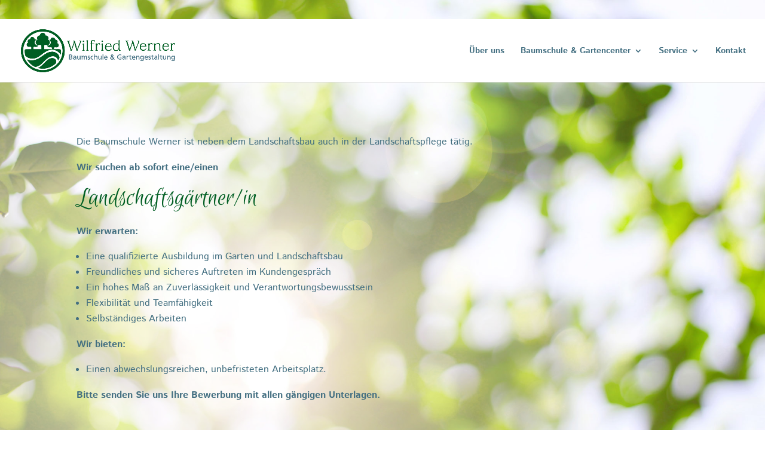

--- FILE ---
content_type: text/css
request_url: https://baumschule-werner.de/wp-content/et-cache/global/et-divi-customizer-global.min.css?ver=1753351380
body_size: 3492
content:
body,.et_pb_column_1_2 .et_quote_content blockquote cite,.et_pb_column_1_2 .et_link_content a.et_link_main_url,.et_pb_column_1_3 .et_quote_content blockquote cite,.et_pb_column_3_8 .et_quote_content blockquote cite,.et_pb_column_1_4 .et_quote_content blockquote cite,.et_pb_blog_grid .et_quote_content blockquote cite,.et_pb_column_1_3 .et_link_content a.et_link_main_url,.et_pb_column_3_8 .et_link_content a.et_link_main_url,.et_pb_column_1_4 .et_link_content a.et_link_main_url,.et_pb_blog_grid .et_link_content a.et_link_main_url,body .et_pb_bg_layout_light .et_pb_post p,body .et_pb_bg_layout_dark .et_pb_post p{font-size:16px}.et_pb_slide_content,.et_pb_best_value{font-size:18px}body{color:#436f81}h1,h2,h3,h4,h5,h6{color:#005e23}#et_search_icon:hover,.mobile_menu_bar:before,.mobile_menu_bar:after,.et_toggle_slide_menu:after,.et-social-icon a:hover,.et_pb_sum,.et_pb_pricing li a,.et_pb_pricing_table_button,.et_overlay:before,.entry-summary p.price ins,.et_pb_member_social_links a:hover,.et_pb_widget li a:hover,.et_pb_filterable_portfolio .et_pb_portfolio_filters li a.active,.et_pb_filterable_portfolio .et_pb_portofolio_pagination ul li a.active,.et_pb_gallery .et_pb_gallery_pagination ul li a.active,.wp-pagenavi span.current,.wp-pagenavi a:hover,.nav-single a,.tagged_as a,.posted_in a{color:#005e23}.et_pb_contact_submit,.et_password_protected_form .et_submit_button,.et_pb_bg_layout_light .et_pb_newsletter_button,.comment-reply-link,.form-submit .et_pb_button,.et_pb_bg_layout_light .et_pb_promo_button,.et_pb_bg_layout_light .et_pb_more_button,.et_pb_contact p input[type="checkbox"]:checked+label i:before,.et_pb_bg_layout_light.et_pb_module.et_pb_button{color:#005e23}.footer-widget h4{color:#005e23}.et-search-form,.nav li ul,.et_mobile_menu,.footer-widget li:before,.et_pb_pricing li:before,blockquote{border-color:#005e23}.et_pb_counter_amount,.et_pb_featured_table .et_pb_pricing_heading,.et_quote_content,.et_link_content,.et_audio_content,.et_pb_post_slider.et_pb_bg_layout_dark,.et_slide_in_menu_container,.et_pb_contact p input[type="radio"]:checked+label i:before{background-color:#005e23}a{color:#005e23}.nav li ul{border-color:#436f81}.et_secondary_nav_enabled #page-container #top-header{background-color:#005e23!important}#et-secondary-nav li ul{background-color:#005e23}.et_header_style_centered .mobile_nav .select_page,.et_header_style_split .mobile_nav .select_page,.et_nav_text_color_light #top-menu>li>a,.et_nav_text_color_dark #top-menu>li>a,#top-menu a,.et_mobile_menu li a,.et_nav_text_color_light .et_mobile_menu li a,.et_nav_text_color_dark .et_mobile_menu li a,#et_search_icon:before,.et_search_form_container input,span.et_close_search_field:after,#et-top-navigation .et-cart-info{color:#436f81}.et_search_form_container input::-moz-placeholder{color:#436f81}.et_search_form_container input::-webkit-input-placeholder{color:#436f81}.et_search_form_container input:-ms-input-placeholder{color:#436f81}#top-menu li.current-menu-ancestor>a,#top-menu li.current-menu-item>a,#top-menu li.current_page_item>a{color:#436f81}#main-footer .footer-widget h4,#main-footer .widget_block h1,#main-footer .widget_block h2,#main-footer .widget_block h3,#main-footer .widget_block h4,#main-footer .widget_block h5,#main-footer .widget_block h6{color:#005e23}.footer-widget li:before{border-color:#005e23}#footer-widgets .footer-widget li:before{top:10.6px}#footer-bottom{background-color:#c3e800}#footer-info,#footer-info a{color:#436f81}#footer-info{font-size:13px}#footer-bottom .et-social-icon a{font-size:20px}#footer-bottom .et-social-icon a{color:#436f81}@media only screen and (min-width:981px){.et_header_style_left #et-top-navigation,.et_header_style_split #et-top-navigation{padding:46px 0 0 0}.et_header_style_left #et-top-navigation nav>ul>li>a,.et_header_style_split #et-top-navigation nav>ul>li>a{padding-bottom:46px}.et_header_style_split .centered-inline-logo-wrap{width:92px;margin:-92px 0}.et_header_style_split .centered-inline-logo-wrap #logo{max-height:92px}.et_pb_svg_logo.et_header_style_split .centered-inline-logo-wrap #logo{height:92px}.et_header_style_centered #top-menu>li>a{padding-bottom:17px}.et_header_style_slide #et-top-navigation,.et_header_style_fullscreen #et-top-navigation{padding:37px 0 37px 0!important}.et_header_style_centered #main-header .logo_container{height:92px}#logo{max-height:67%}.et_pb_svg_logo #logo{height:67%}.et_header_style_centered.et_hide_primary_logo #main-header:not(.et-fixed-header) .logo_container,.et_header_style_centered.et_hide_fixed_logo #main-header.et-fixed-header .logo_container{height:16.56px}.et_fixed_nav #page-container .et-fixed-header#top-header{background-color:#c3e800!important}.et_fixed_nav #page-container .et-fixed-header#top-header #et-secondary-nav li ul{background-color:#c3e800}.et-fixed-header #top-menu a,.et-fixed-header #et_search_icon:before,.et-fixed-header #et_top_search .et-search-form input,.et-fixed-header .et_search_form_container input,.et-fixed-header .et_close_search_field:after,.et-fixed-header #et-top-navigation .et-cart-info{color:#436f81!important}.et-fixed-header .et_search_form_container input::-moz-placeholder{color:#436f81!important}.et-fixed-header .et_search_form_container input::-webkit-input-placeholder{color:#436f81!important}.et-fixed-header .et_search_form_container input:-ms-input-placeholder{color:#436f81!important}.et-fixed-header #top-menu li.current-menu-ancestor>a,.et-fixed-header #top-menu li.current-menu-item>a,.et-fixed-header #top-menu li.current_page_item>a{color:#436f81!important}.et-fixed-header#top-header a{color:#436f81}}@media only screen and (min-width:1350px){.et_pb_row{padding:27px 0}.et_pb_section{padding:54px 0}.single.et_pb_pagebuilder_layout.et_full_width_page .et_post_meta_wrapper{padding-top:81px}.et_pb_fullwidth_section{padding:0}}h1,h1.et_pb_contact_main_title,.et_pb_title_container h1{font-size:72px}h2,.product .related h2,.et_pb_column_1_2 .et_quote_content blockquote p{font-size:61px}h3{font-size:52px}h4,.et_pb_circle_counter h3,.et_pb_number_counter h3,.et_pb_column_1_3 .et_pb_post h2,.et_pb_column_1_4 .et_pb_post h2,.et_pb_blog_grid h2,.et_pb_column_1_3 .et_quote_content blockquote p,.et_pb_column_3_8 .et_quote_content blockquote p,.et_pb_column_1_4 .et_quote_content blockquote p,.et_pb_blog_grid .et_quote_content blockquote p,.et_pb_column_1_3 .et_link_content h2,.et_pb_column_3_8 .et_link_content h2,.et_pb_column_1_4 .et_link_content h2,.et_pb_blog_grid .et_link_content h2,.et_pb_column_1_3 .et_audio_content h2,.et_pb_column_3_8 .et_audio_content h2,.et_pb_column_1_4 .et_audio_content h2,.et_pb_blog_grid .et_audio_content h2,.et_pb_column_3_8 .et_pb_audio_module_content h2,.et_pb_column_1_3 .et_pb_audio_module_content h2,.et_pb_gallery_grid .et_pb_gallery_item h3,.et_pb_portfolio_grid .et_pb_portfolio_item h2,.et_pb_filterable_portfolio_grid .et_pb_portfolio_item h2{font-size:43px}h5{font-size:38px}h6{font-size:33px}.et_pb_slide_description .et_pb_slide_title{font-size:110px}.et_pb_gallery_grid .et_pb_gallery_item h3,.et_pb_portfolio_grid .et_pb_portfolio_item h2,.et_pb_filterable_portfolio_grid .et_pb_portfolio_item h2,.et_pb_column_1_4 .et_pb_audio_module_content h2{font-size:38px}@font-face{font-family:'Euphoria Script';font-style:normal;font-weight:400;src:url('https://baumschule-werner.de/wp-content/fonts/euphoria-script-v16-latin-regular.eot');src:local(''),url('https://baumschule-werner.de/wp-content/fonts/euphoria-script-v16-latin-regular.eot?#iefix') format('embedded-opentype'),url('https://baumschule-werner.de/wp-content/fonts/euphoria-script-v16-latin-regular.woff2') format('woff2'),url('https://baumschule-werner.de/wp-content/fonts/euphoria-script-v16-latin-regular.woff') format('woff'),url('https://baumschule-werner.de/wp-content/fonts/euphoria-script-v16-latin-regular.ttf') format('truetype'),url('https://baumschule-werner.de/wp-content/fonts/euphoria-script-v16-latin-regular.svg#EuphoriaScript') format('svg')}@font-face{font-family:'Istok Web';font-style:normal;font-weight:400;src:url('https://baumschule-werner.de/wp-content/fonts/istok-web-v20-latin-regular.eot');src:local(''),url('https://baumschule-werner.de/wp-content/fonts/istok-web-v20-latin-regular.eot?#iefix') format('embedded-opentype'),url('https://baumschule-werner.de/wp-content/fonts/istok-web-v20-latin-regular.woff2') format('woff2'),url('https://baumschule-werner.de/wp-content/fonts/istok-web-v20-latin-regular.woff') format('woff'),url('https://baumschule-werner.de/wp-content/fonts/istok-web-v20-latin-regular.ttf') format('truetype'),url('https://baumschule-werner.de/wp-content/fonts/istok-web-v20-latin-regular.svg#IstokWeb') format('svg')}@font-face{font-family:'Istok Web';font-style:normal;font-weight:700;src:url('https://baumschule-werner.de/wp-content/fonts/istok-web-v20-latin-700.eot');src:local(''),url('https://baumschule-werner.de/wp-content/fonts/istok-web-v20-latin-700.eot?#iefix') format('embedded-opentype'),url('https://baumschule-werner.de/wp-content/fonts/istok-web-v20-latin-700.woff2') format('woff2'),url('https://baumschule-werner.de/wp-content/fonts/istok-web-v20-latin-700.woff') format('woff'),url('https://baumschule-werner.de/wp-content/fonts/istok-web-v20-latin-700.ttf') format('truetype'),url('https://baumschule-werner.de/wp-content/fonts/istok-web-v20-latin-700.svg#IstokWeb') format('svg')}@font-face{font-family:'Istok Web';font-style:italic;font-weight:400;src:url('https://baumschule-werner.de/wp-content/fonts/istok-web-v20-latin-italic.eot');src:local(''),url('https://baumschule-werner.de/wp-content/fonts/istok-web-v20-latin-italic.eot?#iefix') format('embedded-opentype'),url('https://baumschule-werner.de/wp-content/fonts/istok-web-v20-latin-italic.woff2') format('woff2'),url('https://baumschule-werner.de/wp-content/fonts/istok-web-v20-latin-italic.woff') format('woff'),url('https://baumschule-werner.de/wp-content/fonts/istok-web-v20-latin-italic.ttf') format('truetype'),url('https://baumschule-werner.de/wp-content/fonts/istok-web-v20-latin-italic.svg#IstokWeb') format('svg')}@font-face{font-family:'Istok Web';font-style:italic;font-weight:700;src:url('https://baumschule-werner.de/wp-content/fonts/istok-web-v20-latin-700italic.eot');src:local(''),url('https://baumschule-werner.de/wp-content/fonts/istok-web-v20-latin-700italic.eot?#iefix') format('embedded-opentype'),url('https://baumschule-werner.de/wp-content/fonts/istok-web-v20-latin-700italic.woff2') format('woff2'),url('https://baumschule-werner.de/wp-content/fonts/istok-web-v20-latin-700italic.woff') format('woff'),url('https://baumschule-werner.de/wp-content/fonts/istok-web-v20-latin-700italic.ttf') format('truetype'),url('https://baumschule-werner.de/wp-content/fonts/istok-web-v20-latin-700italic.svg#IstokWeb') format('svg')}@font-face{font-family:'Open Sans';font-style:normal;font-weight:300;src:url('https://baumschule-werner.de/wp-content/fonts/open-sans-v34-latin-300.eot');src:local(''),url('https://baumschule-werner.de/wp-content/fonts/open-sans-v34-latin-300.eot?#iefix') format('embedded-opentype'),url('https://baumschule-werner.de/wp-content/fonts/open-sans-v34-latin-300.woff2') format('woff2'),url('https://baumschule-werner.de/wp-content/fonts/open-sans-v34-latin-300.woff') format('woff'),url('https://baumschule-werner.de/wp-content/fonts/open-sans-v34-latin-300.ttf') format('truetype'),url('https://baumschule-werner.de/wp-content/fonts/open-sans-v34-latin-300.svg#OpenSans') format('svg')}@font-face{font-family:'Open Sans';font-style:normal;font-weight:400;src:url('https://baumschule-werner.de/wp-content/fonts/open-sans-v34-latin-regular.eot');src:local(''),url('https://baumschule-werner.de/wp-content/fonts/open-sans-v34-latin-regular.eot?#iefix') format('embedded-opentype'),url('https://baumschule-werner.de/wp-content/fonts/open-sans-v34-latin-regular.woff2') format('woff2'),url('https://baumschule-werner.de/wp-content/fonts/open-sans-v34-latin-regular.woff') format('woff'),url('https://baumschule-werner.de/wp-content/fonts/open-sans-v34-latin-regular.ttf') format('truetype'),url('https://baumschule-werner.de/wp-content/fonts/open-sans-v34-latin-regular.svg#OpenSans') format('svg')}@font-face{font-family:'Open Sans';font-style:normal;font-weight:500;src:url('https://baumschule-werner.de/wp-content/fonts/open-sans-v34-latin-500.eot');src:local(''),url('https://baumschule-werner.de/wp-content/fonts/open-sans-v34-latin-500.eot?#iefix') format('embedded-opentype'),url('https://baumschule-werner.de/wp-content/fonts/open-sans-v34-latin-500.woff2') format('woff2'),url('https://baumschule-werner.de/wp-content/fonts/open-sans-v34-latin-500.woff') format('woff'),url('https://baumschule-werner.de/wp-content/fonts/open-sans-v34-latin-500.ttf') format('truetype'),url('https://baumschule-werner.de/wp-content/fonts/open-sans-v34-latin-500.svg#OpenSans') format('svg')}@font-face{font-family:'Open Sans';font-style:normal;font-weight:600;src:url('https://baumschule-werner.de/wp-content/fonts/open-sans-v34-latin-600.eot');src:local(''),url('https://baumschule-werner.de/wp-content/fonts/open-sans-v34-latin-600.eot?#iefix') format('embedded-opentype'),url('https://baumschule-werner.de/wp-content/fonts/open-sans-v34-latin-600.woff2') format('woff2'),url('https://baumschule-werner.de/wp-content/fonts/open-sans-v34-latin-600.woff') format('woff'),url('https://baumschule-werner.de/wp-content/fonts/open-sans-v34-latin-600.ttf') format('truetype'),url('https://baumschule-werner.de/wp-content/fonts/open-sans-v34-latin-600.svg#OpenSans') format('svg')}@font-face{font-family:'Open Sans';font-style:normal;font-weight:700;src:url('https://baumschule-werner.de/wp-content/fonts/open-sans-v34-latin-700.eot');src:local(''),url('https://baumschule-werner.de/wp-content/fonts/open-sans-v34-latin-700.eot?#iefix') format('embedded-opentype'),url('https://baumschule-werner.de/wp-content/fonts/open-sans-v34-latin-700.woff2') format('woff2'),url('https://baumschule-werner.de/wp-content/fonts/open-sans-v34-latin-700.woff') format('woff'),url('https://baumschule-werner.de/wp-content/fonts/open-sans-v34-latin-700.ttf') format('truetype'),url('https://baumschule-werner.de/wp-content/fonts/open-sans-v34-latin-700.svg#OpenSans') format('svg')}@font-face{font-family:'Open Sans';font-style:normal;font-weight:800;src:url('https://baumschule-werner.de/wp-content/fonts/open-sans-v34-latin-800.eot');src:local(''),url('https://baumschule-werner.de/wp-content/fonts/open-sans-v34-latin-800.eot?#iefix') format('embedded-opentype'),url('https://baumschule-werner.de/wp-content/fonts/open-sans-v34-latin-800.woff2') format('woff2'),url('https://baumschule-werner.de/wp-content/fonts/open-sans-v34-latin-800.woff') format('woff'),url('https://baumschule-werner.de/wp-content/fonts/open-sans-v34-latin-800.ttf') format('truetype'),url('https://baumschule-werner.de/wp-content/fonts/open-sans-v34-latin-800.svg#OpenSans') format('svg')}@font-face{font-family:'Open Sans';font-style:italic;font-weight:300;src:url('https://baumschule-werner.de/wp-content/fonts/open-sans-v34-latin-300italic.eot');src:local(''),url('https://baumschule-werner.de/wp-content/fonts/open-sans-v34-latin-300italic.eot?#iefix') format('embedded-opentype'),url('https://baumschule-werner.de/wp-content/fonts/open-sans-v34-latin-300italic.woff2') format('woff2'),url('https://baumschule-werner.de/wp-content/fonts/open-sans-v34-latin-300italic.woff') format('woff'),url('https://baumschule-werner.de/wp-content/fonts/open-sans-v34-latin-300italic.ttf') format('truetype'),url('https://baumschule-werner.de/wp-content/fonts/open-sans-v34-latin-300italic.svg#OpenSans') format('svg')}@font-face{font-family:'Open Sans';font-style:italic;font-weight:400;src:url('https://baumschule-werner.de/wp-content/fonts/open-sans-v34-latin-italic.eot');src:local(''),url('https://baumschule-werner.de/wp-content/fonts/open-sans-v34-latin-italic.eot?#iefix') format('embedded-opentype'),url('https://baumschule-werner.de/wp-content/fonts/open-sans-v34-latin-italic.woff2') format('woff2'),url('https://baumschule-werner.de/wp-content/fonts/open-sans-v34-latin-italic.woff') format('woff'),url('https://baumschule-werner.de/wp-content/fonts/open-sans-v34-latin-italic.ttf') format('truetype'),url('https://baumschule-werner.de/wp-content/fonts/open-sans-v34-latin-italic.svg#OpenSans') format('svg')}@font-face{font-family:'Open Sans';font-style:italic;font-weight:500;src:url('https://baumschule-werner.de/wp-content/fonts/open-sans-v34-latin-500italic.eot');src:local(''),url('https://baumschule-werner.de/wp-content/fonts/open-sans-v34-latin-500italic.eot?#iefix') format('embedded-opentype'),url('https://baumschule-werner.de/wp-content/fonts/open-sans-v34-latin-500italic.woff2') format('woff2'),url('https://baumschule-werner.de/wp-content/fonts/open-sans-v34-latin-500italic.woff') format('woff'),url('https://baumschule-werner.de/wp-content/fonts/open-sans-v34-latin-500italic.ttf') format('truetype'),url('https://baumschule-werner.de/wp-content/fonts/open-sans-v34-latin-500italic.svg#OpenSans') format('svg')}@font-face{font-family:'Open Sans';font-style:italic;font-weight:600;src:url('https://baumschule-werner.de/wp-content/fonts/open-sans-v34-latin-600italic.eot');src:local(''),url('https://baumschule-werner.de/wp-content/fonts/open-sans-v34-latin-600italic.eot?#iefix') format('embedded-opentype'),url('https://baumschule-werner.de/wp-content/fonts/open-sans-v34-latin-600italic.woff2') format('woff2'),url('https://baumschule-werner.de/wp-content/fonts/open-sans-v34-latin-600italic.woff') format('woff'),url('https://baumschule-werner.de/wp-content/fonts/open-sans-v34-latin-600italic.ttf') format('truetype'),url('https://baumschule-werner.de/wp-content/fonts/open-sans-v34-latin-600italic.svg#OpenSans') format('svg')}@font-face{font-family:'Open Sans';font-style:italic;font-weight:700;src:url('https://baumschule-werner.de/wp-content/fonts/open-sans-v34-latin-700italic.eot');src:local(''),url('https://baumschule-werner.de/wp-content/fonts/open-sans-v34-latin-700italic.eot?#iefix') format('embedded-opentype'),url('https://baumschule-werner.de/wp-content/fonts/open-sans-v34-latin-700italic.woff2') format('woff2'),url('https://baumschule-werner.de/wp-content/fonts/open-sans-v34-latin-700italic.woff') format('woff'),url('https://baumschule-werner.de/wp-content/fonts/open-sans-v34-latin-700italic.ttf') format('truetype'),url('https://baumschule-werner.de/wp-content/fonts/open-sans-v34-latin-700italic.svg#OpenSans') format('svg')}@font-face{font-family:'Open Sans';font-style:italic;font-weight:800;src:url('https://baumschule-werner.de/wp-content/fonts/open-sans-v34-latin-800italic.eot');src:local(''),url('https://baumschule-werner.de/wp-content/fonts/open-sans-v34-latin-800italic.eot?#iefix') format('embedded-opentype'),url('https://baumschule-werner.de/wp-content/fonts/open-sans-v34-latin-800italic.woff2') format('woff2'),url('https://baumschule-werner.de/wp-content/fonts/open-sans-v34-latin-800italic.woff') format('woff'),url('https://baumschule-werner.de/wp-content/fonts/open-sans-v34-latin-800italic.ttf') format('truetype'),url('https://baumschule-werner.de/wp-content/fonts/open-sans-v34-latin-800italic.svg#OpenSans') format('svg')}body{font-family:'Istok Web',Trebuchet,sans-serif}h1,h2,h3{font-family:'Euphoria Script',cursive}h2{font-size:44px;margin-bottom:10px}.big h2{font-size:60px}h4{font-size:24px}.datenschutz h2{font-size:32px;margin-top:30px;margin-bottom:20px;font-family:'Istok Web',Trebuchet,sans-serif}.datenschutz h3{font-size:24px;margin-top:20px;font-family:'Istok Web',Trebuchet,sans-serif}.cookie-notice-container{padding:15px 20px 10px!important}#cookie-notice .button.bootstrap{padding:6px 16px;background-color:#fff!important;color:#436f81!important;background-image:none!important;text-transform:uppercase;margin-bottom:10px}#cn-notice-text{margin-right:20px;margin-bottom:15px;display:block}.et_pb_contact_field_checkbox{line-height:1.2em}.et_pb_contact_field_options_wrapper .et_pb_contact_field_options_title{line-height:1.3em;font-size:80%;margin-right:0;margin-bottom:10px}.et_pb_contact_field_options_wrapper .et_pb_contact_field_options_title{margin-top:10px;font-weight:400}.et_pb_contact p input[type="checkbox"]+label{margin-left:29px;line-height:1.5em;margin-top:10px;font-size:80%;font-weight:bold}.et_pb_contact p input[type="checkbox"]+label i{margin-right:10px;margin-top:-6px;margin-left:-29px}.et_fixed_nav #top-header,#top-header.et-fixed-header{top:-100px}#main-header.et-fixed-header{top:0!important}#footer-bottom a.abstand{margin-right:30px}.verlauf-links{background:linear-gradient(to right,rgba(255,255,255,.4) 0%,rgba(255,255,255,.4) 30%,rgba(255,255,255,0) 90%)}.verlauf-rechts{background:linear-gradient(to left,rgba(255,255,255,.4) 0%,rgba(255,255,255,.4) 30%,rgba(255,255,255,0) 90%)}.parallax{min-height:250px}.et_pb_contact p input,.et_pb_contact p textarea{font-family:'Istok Web',Trebuchet,sans-serif;padding:10px;webkit-border-radius:3px;-moz-border-radius:3px;border-radius:3px;background-color:rgba(255,255,255,.5);font-size:13px;margin-bottom:-4px}.et_pb_contact_message{min-height:120px}.et_pb_contact_submit{margin-top:10px;font-size:16px}.et_pb_contact_submit:hover,.et_pb_contact_reset:hover,.et_pb_bg_layout_light.et_pb_button:hover{background:rgba(255,255,255,0.5)}#fullslide .et_pb_slide{height:100vh}.et_pb_slider .et_pb_slide_0.et_pb_slide .et_pb_slide_description .et_pb_slide_title{margin-bottom:20px}.et_pb_bg_layout_dark .et_pb_slide_description{text-shadow:0 1px 6px rgba(0,0,0,.8);line-height:2.4em}#fullslide .et_pb_slide_description .et_pb_slide_title{margin-top:100px;font-size:110px!important}#fullslide .et-pb-active-slide .et_pb_slide_description,#fullslide .et_pb_slide_description{-webkit-animation-name:none;-moz-animation-name:none;-ms-animation-name:none;-o-animation-name:none;animation-name:none}